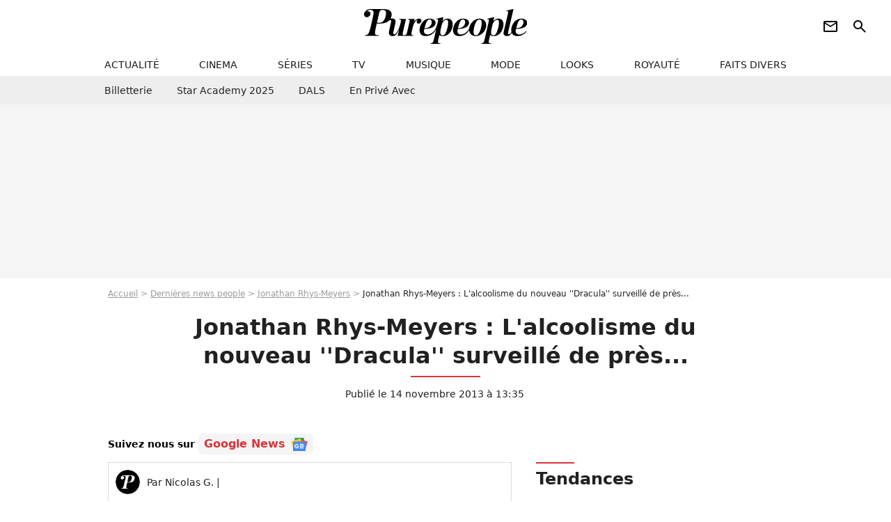

--- FILE ---
content_type: text/html; charset=UTF-8
request_url: https://www.purepeople.com/article/jonathan-rhys-meyers-l-alcoolisme-du-nouveau-dracula-surveille-de-pres_a131634/1
body_size: 15378
content:
<!DOCTYPE html>
<html>
    <head>
        <meta charset="UTF-8">
        <meta name="robots" content="index,follow,max-snippet:-1,max-image-preview:large,max-video-preview:6" />
                <meta name="viewport" content="width=device-width, initial-scale=1.0, maximum-scale=1.0, minimum-scale=1.0, user-scalable=no">
        <title>Jonathan Rhys-Meyers : L&#039;alcoolisme du nouveau &#039;&#039;Dracula&#039;&#039; surveillé de près... - Purepeople</title>

                <link rel="alternate" href="android-app://com.c4mprod.purepeople/purepeople/article/131634" />
    <link rel="alternate" href="ios-app://369343091/purepeople/article/131634" />

                                                                                                                                                                                                    
        
            <meta property="og:url" content="https://www.purepeople.com/article/jonathan-rhys-meyers-l-alcoolisme-du-nouveau-dracula-surveille-de-pres_a131634/1">
    
    
    
    
                    <meta property="article:published_time" content="2013-11-14T13:35:00+01:00">
    
                    <meta property="article:modified_time" content="2013-11-14T13:35:00+01:00">
    
            <meta property="article:section" content="People UK" />
    
                        <meta property="article:tag" content="Séries" />
                    <meta name="keywords" content="" />
        <meta name="Googlebot" content="noarchive" />
        <meta name="author" content="Purepeople" />
        <meta name="country" content="France" />
        <meta name="geo.country" content="FR" />
                <meta name="description" content="Découvrez tous les détails de l&#039;article Jonathan Rhys-Meyers : L&amp;#039;alcoolisme du nouveau &amp;#039;&amp;#039;Dracula&amp;#039;&amp;#039; surveillé de près...." />
                        <meta name="twitter:site" content="@purepeople" />
                    <meta property="og:type" content="article" />
        <meta name="twitter:card" content="summary_large_image" />
                <meta property="og:title" content="Jonathan Rhys-Meyers : L&#039;alcoolisme du nouveau &#039;&#039;Dracula&#039;&#039; surveillé de près..." />
        <meta name="twitter:title" content="Jonathan Rhys-Meyers : L&#039;alcoolisme du nouveau &#039;&#039;Dracula&#039;&#039; surveillé de près..." />
                        <meta property="og:description" content="Découvrez tous les détails de l&#039;article Jonathan Rhys-Meyers : L&amp;#039;alcoolisme du nouveau &amp;#039;&amp;#039;Dracula&amp;#039;&amp;#039; surveillé de près...." />
        <meta name="twitter:description" content="Découvrez tous les détails de l&#039;article Jonathan Rhys-Meyers : L&amp;#039;alcoolisme du nouveau &amp;#039;&amp;#039;Dracula&amp;#039;&amp;#039; surveillé de près...." />
                            <meta property="og:image" content="https://static1.purepeople.com/articles/4/13/16/34/@/1298686-exclusif-jonathan-rhys-meyers-1200x630-1.jpg" />
    <meta name="twitter:image" content="https://static1.purepeople.com/articles/4/13/16/34/@/1298686-exclusif-jonathan-rhys-meyers-1200x630-1.jpg" />
                                                
        <link rel="shortcut icon" type="image/x-icon" href="https://static1.purepeople.com/build/pp_fr/favicon.61e5803d.png">
        <link rel="icon" type="image/ico" href="https://static1.purepeople.com/build/pp_fr/favicon.61e5803d.png">

                        
                        <link rel="preload" href="https://static1.purepeople.com/build/pp_fr/logo_brand_main.dc58c8f3.svg" as="image" />
        

            <link rel="preload" href="https://static1.purepeople.com/articles/4/13/16/34/@/1298686-exclusif-jonathan-rhys-meyers-580x0-1.jpg" as="image" />
    
                    <link rel="preload" href="https://static1.purepeople.com/build/pp_fr/article-cfec0aa46a35ad5246fa.css" as="style" />
        <link rel="stylesheet" href="https://static1.purepeople.com/build/pp_fr/article-cfec0aa46a35ad5246fa.css">
    
                                            
<script type="text/javascript">
(function(global) {
    var fontCss           = localStorage.getItem('pp_font_code');
    var distantFontHash   = localStorage.getItem('pp_font_url');
    var currentFontHash   = "https\u003A\/\/static1.purepeople.com\/build\/pp_fr\/fonts_standalone\u002Dca9bca69d1975272b808.css";

    if (fontCss && distantFontHash && (distantFontHash === currentFontHash)) {
        var style           = document.createElement('style');
            style.type      = 'text/css';
            style.innerHTML = fontCss;

        document.head.appendChild(style);
    }
}(window));
</script>
        
            </head>

        
    <body class="article-universe articlepage-route ">

                <div class="sub-body">
            

<header id="header-main" class="header-main js-header-main">
    <div class="header-top">
        <div class="header-top-left">
            <i id="header-main-menu-icon" class="header-main-menu-icon ui-icons">menu</i>
            <i id="header-main-close-icon" class="header-main-close-icon ui-icons">close2</i>
        </div>

                                <span class="js-b16 1F header-main-logo" aria-label="Accueil">
                <img
                    class="header-logo"
                    src="https://static1.purepeople.com/build/pp_fr/logo_brand_main.dc58c8f3.svg"
                    alt="Purepeople"
                    width="270"
                    height="50"
                >
            </span>
                    
        <div class="header-top-right">
                        <div class="header-main-btn-holder">
                                                            <span class="js-b16 [base64] header-additional-icon-link" target="_blank" rel="nooponer">
                            <i title="Newsletter" class="ui-icons header-additional-icon">newsletter</i>
                        </span>
                    
                                                </div>
            
                                        <i id="header-main-search-icon" class="ui-icons header-main-search-icon">search</i>
                    </div>
    </div>

                        <nav id="header-nav-panel" class="header-bottom header-nav-unloaded"  data-subnav="/api/menu" >
            
                
    <div class="header-main-dropdown-container js-nav-item-holder">
        <div class="header-main-category">
                            <span class="js-b16 1F4943CCC21F2A header-main-nav-link ">actualité</span>
            
                            <i class="header-icon-more ui-icons">chevron_bot</i>
                <i class="header-icon-next ui-icons js-btn-expand-subnav">chevron_right</i>
                    </div>

                    <div class="header-main-subcategory js-subnav-item-holder" data-key="actualite"></div>
            </div>
            
                
    <div class="header-main-dropdown-container js-nav-item-holder">
        <div class="header-main-category">
                            <span class="js-b16 1FCB4A4C1F424649434E4A3FCB2620 header-main-nav-link ">cinema</span>
            
                            <i class="header-icon-more ui-icons">chevron_bot</i>
                <i class="header-icon-next ui-icons js-btn-expand-subnav">chevron_right</i>
                    </div>

                    <div class="header-main-subcategory js-subnav-item-holder" data-key="cinema"></div>
            </div>
            
                
    <div class="header-main-dropdown-container js-nav-item-holder">
        <div class="header-main-category">
                            <span class="js-b16 1FCB4A4C1FC243C14643C23FCB22242B header-main-nav-link ">séries</span>
            
                            <i class="header-icon-more ui-icons">chevron_bot</i>
                <i class="header-icon-next ui-icons js-btn-expand-subnav">chevron_right</i>
                    </div>

                    <div class="header-main-subcategory js-subnav-item-holder" data-key="serie"></div>
            </div>
            
                
    <div class="header-main-dropdown-container js-nav-item-holder">
        <div class="header-main-category">
                            <span class="js-b16 1FCB4A4C1FCB4348433FCB222525 header-main-nav-link ">tv</span>
            
                            <i class="header-icon-more ui-icons">chevron_bot</i>
                <i class="header-icon-next ui-icons js-btn-expand-subnav">chevron_right</i>
                    </div>

                    <div class="header-main-subcategory js-subnav-item-holder" data-key="tv"></div>
            </div>
            
                
    <div class="header-main-dropdown-container js-nav-item-holder">
        <div class="header-main-category">
                            <span class="js-b16 1FCB4A4C1F4EC3C246CAC3433FCB212520 header-main-nav-link ">musique</span>
            
                            <i class="header-icon-more ui-icons">chevron_bot</i>
                <i class="header-icon-next ui-icons js-btn-expand-subnav">chevron_right</i>
                    </div>

                    <div class="header-main-subcategory js-subnav-item-holder" data-key="musique"></div>
            </div>
            
                
    <div class="header-main-dropdown-container js-nav-item-holder">
        <div class="header-main-category">
                            <span class="js-b16 1FCB4A4C1F4E4F4B433FCB212C21 header-main-nav-link ">mode</span>
            
                            <i class="header-icon-more ui-icons">chevron_bot</i>
                <i class="header-icon-next ui-icons js-btn-expand-subnav">chevron_right</i>
                    </div>

                    <div class="header-main-subcategory js-subnav-item-holder" data-key="mode"></div>
            </div>
            
                
    <div class="header-main-dropdown-container js-nav-item-holder">
        <div class="header-main-category">
                            <span class="js-b16 1FCB4A4C1F484F4F473FCB21232B header-main-nav-link ">looks</span>
            
                            <i class="header-icon-more ui-icons">chevron_bot</i>
                <i class="header-icon-next ui-icons js-btn-expand-subnav">chevron_right</i>
                    </div>

                    <div class="header-main-subcategory js-subnav-item-holder" data-key="looks"></div>
            </div>
            
                
    <div class="header-main-dropdown-container js-nav-item-holder">
        <div class="header-main-category">
                            <span class="js-b16 1FCB4A4C1F444A4E464848431EC14FC64A48433FCB2A242B header-main-nav-link ">royauté</span>
            
                            <i class="header-icon-more ui-icons">chevron_bot</i>
                <i class="header-icon-next ui-icons js-btn-expand-subnav">chevron_right</i>
                    </div>

                    <div class="header-main-subcategory js-subnav-item-holder" data-key="royaute"></div>
            </div>
            
                
    <div class="header-main-dropdown-container js-nav-item-holder">
        <div class="header-main-category">
                            <span class="js-b16 1FCB4A4C1F444A46CBC21E4B46C443C1C23FCB232424 header-main-nav-link ">faits divers</span>
            
                            <i class="header-icon-more ui-icons">chevron_bot</i>
                <i class="header-icon-next ui-icons js-btn-expand-subnav">chevron_right</i>
                    </div>

                    <div class="header-main-subcategory js-subnav-item-holder" data-key="faits_divers"></div>
            </div>
</nav>
            
        <div id="header-main-search-container" class="header-main-search-container">
        <div id="header-main-search-canceled" class="header-main-search-canceled">Annuler</div>

        
<form method="post" action="/rechercher" class="search-form js-search">
    <label for="search_bar" class="search-form-label" aria-label="Rechercher sur Purepeople"><i class="search-form-picto ui-icons">search</i></label>
    <input
        id="search_bar"
        name="q"
        type="text"
        class="search-form-input js-input-txt"
        placeholder="Rechercher sur Purepeople"
    />
    <button type="submit" class="search-form-submit js-submit-form" disabled aria-label="label.header.search.submit">
        OK
    </button>
</form><div class="header-main-asset-container">
                <span>Ex:</span>

                                    <span class="js-b16 1FC0434FC048431F4E4AC1464F491E424FCB4648484AC14B3FC0212325 header-main-asset">Marion Cotillard</span>
                    ,                                    <span class="js-b16 1FC0434FC048431FC2454A4746C14A3FC0262125 header-main-asset">Shakira</span>
                    ,                                    <span class="js-b16 1FC0434FC048431F474ACB431E4E464B4B4843CB4F493FC024202C header-main-asset">Kate Middleton</span>
                    ,                                    <span class="js-b16 1FC0434FC048431FC2434843494A1E4C4F4E43CD3FC021222526 header-main-asset">Selena Gomez</span>
                                                </div></div>
    </header>
                
            
    
        
    <div id="link-bar-container" class="link-bar-container">
        
<div  class="roller-holder js-roller roller-no-nav" data-offset="15"     ><div class="roller-slider"><span class="js-b16 [base64] roller-item link-bar-item" target="_blank" role="menuitem"><span class="link-bar-item-title">Billetterie</span></span><span class="js-b16 1FCB4A4C1FC2CB4AC11E4A424A4B434EC63FCB22252A roller-item link-bar-item" role="menuitem"><span class="link-bar-item-title">Star Academy 2025</span></span><span class="js-b16 1FCB4A4C1F4B4A49C2431E4AC443421E4843C21EC2CB4AC1C23FCB242220 roller-item link-bar-item" role="menuitem"><span class="link-bar-item-title">DALS</span></span><span class="js-b16 1FCB4A4C1F43491EC0C146C4431E4AC443423FCB242320 roller-item link-bar-item" role="menuitem"><span class="link-bar-item-title">En privé avec</span></span></div><div class="roller-btn-holder"><button class="roller-btn btn-left disabled ui-icons" aria-label="Aller vers la gauche">chevron_left</button><button class="roller-btn btn-right ui-icons" aria-label="Aller vers la droite">chevron_right</button></div></div>    </div>

                            



    


<div class="ad-placement ad-placement-header ad-placeholder">
                    <div class="ad-logo"></div>
    
    <div class="ad-container">
        
                    <div class="ad-item "
                id="jad-header-01"
                data-position="header"
                data-device="all"
                data-keywords="%7B%22special-targeting%22%3A%22header%22%7D">
            </div>
            </div>
</div>

                                
            
            <main class="main-content" id="main-content"><div class="breadcrumb">
    <a class="item" href="/">Accueil</a><a class="item" href="/news/1">Dernières news people</a><a class="item" href="/people/jonathan-rhys-meyers_p455">Jonathan Rhys-Meyers</a><h1 class="item" role="heading" aria-level="1">Jonathan Rhys-Meyers : L'alcoolisme du nouveau ''Dracula'' surveillé de près...</h1></div>                    

<div class="article-title-container mg-container">
    
                                                        
    
    
    
    <div class="title-page-container"
            >
                <div class="title-page-text">
        Jonathan Rhys-Meyers : L&#039;alcoolisme du nouveau &#039;&#039;Dracula&#039;&#039; surveillé de près...</div></div>


    
    <div class="article-title-published-container">
        <span class="article-title-published">
                            Publié le  14 novembre 2013 à 13:35
                    </span>
                    



<div class="share-container js-share"
            data-title="Jonathan Rhys-Meyers : L&#039;alcoolisme du nouveau &#039;&#039;Dracula&#039;&#039; surveillé de près..."
    
    
    
                
                                            
                            
         data-jan="{&quot;eventAction&quot;:[&quot;click&quot;],&quot;eventName&quot;:&quot;social_share&quot;,&quot;position_name&quot;:&quot;social_share_button&quot;}"
    
>
    <div class="icon-container article-title-share ">
        <i class="ui-icons icon-share icon-share">share</i>
    </div>

            <span class="txt-container">Partager</span>
    </div>
            </div>
</div>

<div id="gg-news-anchor" class="article-google-news-anchor"></div>


                                <div class="gd-2-cols">
                                        <div class="left-col">
                            <section class="article-container">
                                        
            
        <div class="author-article-bio-container mg-content">
            <div class="author-article-bio-link-container">
                <img src="https://static1.purepeople.com/build/pp_fr/favicon.61e5803d.png"
                    class="author-article-picture"
                    width="35"
                    height="35"
                />

                <span class="author-article-bio-link-span">
                    Par

                    <span class="author-article-bio-name">
                                            Nicolas G.
                                        </span>

                    |

                    <span class="author-article-bio-status">
                                        </span>
                </span>
            </div>

            
                                                </div>
                        
        
        <div class="mg-container js-editorial-content" id="article-content">
                                
            
    <div data-src="https://printaudio.360.audion.fm/public/playerScripts/v1/collections/m5lyAJqWa89P/player.js" class="audion-reader mg-content" id="audion_player_placeholder"></div>
                
        
        
        
        
    <div class="main-media-container mg-content">
                    
            
            

        


        
<div class="player-container js-media-player player-main"  id="player-main">
                                                        
                    <div class="player-item"
        
                    data-playlist-id="x9qkpe"
        
                    data-media-id="0"
        
        
                    data-position="playertop"
        
                    data-smart-mute="1"
        
        data-player-id="x1j43y"
    >
        <div class="player-anchor" >
                            <img class="player-thumbnail" src="https://static1.purepeople.com/articles/4/13/16/34/@/1298686-exclusif-jonathan-rhys-meyers-580x326-1.jpg" width="580" height="326" >
                    </div>
    </div>
                        
                </div>

                                </div>



    
<div  class="roller-holder js-roller mg-content roller-holder-article" data-offset="15"     ><div class="roller-slider"><a class="horizontal-img-container roller-item roller-item-article" href="/media/exclusif-jonathan-rhys-meyers_m1298686"><figure class="thumbnail thumbnail-1-1 thumbnail-cover"
                    ><img class="horizontal-img-article thumb-img"
            src="https://static1.purepeople.com/articles/4/13/16/34/@/1298686-exclusif-jonathan-rhys-meyers-100x100-1.jpg"
            alt="Exclusif - Jonathan Rhys Meyers à Paris le 14 juin 2013"
            width="100"
            height="100"
            loading="lazy"
                
            role="presentation"
        /></figure></a><a class="horizontal-img-container roller-item roller-item-article" href="/media/jonathan-rhys-meyers-dans-dracula_m1298693"><figure class="thumbnail thumbnail-1-1 thumbnail-cover"
                    ><img class="horizontal-img-article thumb-img"
            src="https://static1.purepeople.com/articles/4/13/16/34/@/1298693-jonathan-rhys-meyers-dans-dracula-100x100-2.jpg"
            alt="Jonathan Rhys-Meyers dans &quot;Dracula&quot; (2013) sur NBC"
            width="100"
            height="100"
            loading="lazy"
                
            role="presentation"
        /></figure></a><a class="horizontal-img-container roller-item roller-item-article" href="/media/exclusif-jonathan-rhys-meyers_m1298687"><figure class="thumbnail thumbnail-1-1 thumbnail-cover"
                    ><img class="horizontal-img-article thumb-img"
            src="https://static1.purepeople.com/articles/4/13/16/34/@/1298687-exclusif-jonathan-rhys-meyers-100x100-2.jpg"
            alt="Exclusif - Le comédien Jonathan Rhys Meyers à Paris le 14 juin 2013"
            width="100"
            height="100"
            loading="lazy"
                
            role="presentation"
        /></figure></a><a class="horizontal-img-container roller-item roller-item-article" href="/media/jonathan-rhys-meyers-dans-dracula_m1298695"><figure class="thumbnail thumbnail-1-1 thumbnail-cover"
                    ><img class="horizontal-img-article thumb-img"
            src="https://static1.purepeople.com/articles/4/13/16/34/@/1298695-jonathan-rhys-meyers-dans-dracula-100x100-1.jpg"
            alt="Le comédien Jonathan Rhys-Meyers dans &quot;Dracula&quot; (2013) sur NBC"
            width="100"
            height="100"
            loading="lazy"
                
            role="presentation"
        /></figure></a><a class="horizontal-img-container roller-item roller-item-article" href="/media/jonathan-rhys-meyers-premiere-du-film_m1298688"><figure class="thumbnail thumbnail-1-1 thumbnail-cover"
                    ><img class="horizontal-img-article thumb-img"
            src="https://static1.purepeople.com/articles/4/13/16/34/@/1298688-jonathan-rhys-meyers-premiere-du-film-100x100-2.jpg"
            alt="Jonathan Rhys-Meyers à Fredikstad le 23 août 2013."
            width="100"
            height="100"
            loading="lazy"
                
            role="presentation"
        /></figure></a><a class="horizontal-img-container roller-item roller-item-article" href="/media/jonathan-rhys-meyers-dans-dracula_m1298694"><figure class="thumbnail thumbnail-1-1 thumbnail-cover"
                    ><img class="horizontal-img-article thumb-img"
            src="https://static1.purepeople.com/articles/4/13/16/34/@/1298694-jonathan-rhys-meyers-dans-dracula-100x100-2.jpg"
            alt="L&#039;acteur Jonathan Rhys-Meyers dans &quot;Dracula&quot; (2013) sur NBC"
            width="100"
            height="100"
            loading="lazy"
                
            role="presentation"
        /></figure></a><span class="js-b16 1F4E434B464A1F4D4F494ACB454A491EC145C6C21E4E43C643C1C21EC0C1434E4643C1431E4BC31E4446484E3F4E2A212625242523 horizontal-img-container roller-item roller-item-article"><figure class="thumbnail thumbnail-1-1 thumbnail-cover"
                    ><img class="horizontal-img-article thumb-img"
            src="https://static1.purepeople.com/articles/4/13/16/34/@/1298685-jonathan-rhys-meyers-premiere-du-film-100x100-2.jpg"
            alt="Jonathan Rhys-Meyers à Fredikstad le 23 août 2013."
            width="100"
            height="100"
            loading="lazy"
                
            role="presentation"
        /></figure></span></div><div class="roller-btn-holder"><button class="roller-btn btn-left disabled ui-icons" aria-label="Aller vers la gauche">chevron_left</button><button class="roller-btn btn-right ui-icons" aria-label="Aller vers la droite">chevron_right</button></div></div>





            
                            

    

    
    

<div class="ad-placement ad-placement-atf mg-content ad-only-mobile ad-placeholder ad-entitled">
                    <div class="ad-logo"></div>
    
    <div class="ad-container">
                                <div class="ad-title">La suite après la publicité</div>
        
                    <div class="ad-item "
                id="jad-atf_mobile-01"
                data-position="rectangle_atf"
                data-device="mobile"
                data-keywords="%5B%5D">
            </div>
            </div>
</div>

                                            
                                            
                        
        
                        <div class="block-text">
            <p>Connu pour <a href="/article/jonathan-rhys-meyers-ou-les-ravages-de-l-alcool-une-video-edifiante_a84409/1">sa dépendance à l'alcool</a> et <a href="/article/jonathan-rhys-meyers-encore-en-cure-de-desintoxication-sa-derniere-chance_a81108/1">habitué des <em>rehab</em></a> <em></em> depuis plusieurs années, <a href="/people/jonathan-rhys-meyers_p455">Jonathan Rhys-Meyers</a> fait peur à ses employeurs. À tel point que NBC, qui lui a confié le premier rôle de sa nouvelle série événement <em><a href="/article/jonathan-rhys-meyers-un-nouveau-dracula_a104405/1">Dracula</a></em>, a pris quelques précautions... Pour s'assurer que le comédien irlandais terminerait bien le tournage, la chaîne américaine ne lui aurait ainsi versé la totalité de son salaire qu'une fois les 10 épisodes mis en boîte. Une étonnante pratique que vient de révéler le <em>Hollywood Reporter</em>.</p><p>C'est un pacte étonnant qu'ont passé Jonathan Rhys-Meyers et NBC. Pour que le comédien réputé ingérable termine bien le tournage de <em>Dracula</em>, la chaîne américaine lui a versé chaque jour une toute petite partie de son salaire - estimée à 100 000 dollars par épisode. Si cette somme, toutefois inconnue, lui permettait de vivre correctement à Budapest où se déroulait le tournage cet été, ce n'est qu'à la fin des 10 épisodes qu'il a pu toucher l'intégralité de son salaire.</p><p>Une stratégie qui s'est avérée payante puisque aucun problème n'a été signalé sur le tournage de <em>Dracula</em>. Mais ce n'est pas la seule puisque Jonathan Rhys-Meyers était aussi accompagné d'une sorte de chaperon, évidemment sobre, pour s'assurer que le comédien irlandais vu dans <em></em><a href="/article/natalia-vodianova-une-belle-du-seigneur-chic-et-amoureuse-avec-son-homme_a122896/1"><em>Belle du Seigneur</em></a> ne soit pas tenté de replonger dans ses démons, selon des sources citées par <em>Hollywood Reporter</em>.</p><p>Il faut dire qu'à sa tête, NBC a un homme qui connaît très bien les problèmes de Jonathan Rhys-Meyers : Bob Greenblatt, ancien de Showtime, chaîne sur laquelle était diffusée la série historique <em>Les Tudors</em> pendant laquelle le comédien avait connu de nombreux problèmes avec l'alcool et la police. En 2009, celui qui incarnait le roi Henry VIII avait notamment agressé un barman à l'aéroport Roissy-Charles de Gaulle à Paris et été <a href="/article/jonathan-rhys-meyers-condamne-en-france_a91181/1">condamné à un mois de prison avec sursis</a> et à 1000 euros d'amende. Ce n'est d'ailleurs pas la première fois que NBC utilise ce stratagème puisqu'elle avait fait de même avec <a href="/people/alec-baldwin_p1170">Alec Baldwin</a>, lorsque ce dernier avait sous-entendu vouloir quitter la série <em>30 Rock</em> dont il est l'une des stars.</p><p>Dès la fin du tournage, Jonathan Rhys-Meyers serait toutefois retourné en cure de désintoxication. Et ce ne sont pas les chiffres d'audience de <em>Dracula</em> qui vont aider le comédien de 36 ans à s'en sortir... Déjà sévèrement critiquée dans la presse, la série de NBC ne cesse de voir son audience chuter, malgré un démarrage encourageant avec un pilote ayant réuni 5,3 millions d'Américains.</p>
        </div>
        
                    
        </div>
    </section>

        
        
                        <section class="mg-container js-embed" data-type="outbrain">
                            <!-- OUTBRAIN -->
<div class="OUTBRAIN"
     data-src="https://www.purepeople.com/article/jonathan-rhys-meyers-l-alcoolisme-du-nouveau-dracula-surveille-de-pres_a131634/1"
     data-widget-id="AR_20"
     data-ob-template="purepeople"
></div>
<!-- OUTBRAIN -->

                    </section>
    


        


            <section class="mg-container">
                            
                
                    
    
    
    
    <div class="title-section-container"
            >
                <div class="title-section-text">
        À propos de</div></div>



            <div class="gd gd-gap-15 mg-content">
                



    

<div class="people-mentioned-container">
    




    
<div class="person-card-main">
    <div class="person-card-info-container person-card-bg-img">
                            
        
        
                
                
    
    
    
    
        
                
        <figure class="thumbnail thumbnail-cover"
                    >
                                    
                
            
                            
        <img class="people-mentioned-img thumb-img"
            src="https://static1.purepeople.com/people/5/45/5/@/126209-jonathan-rhys-meyers-100x100-1.jpg"
            alt="Jonathan Rhys-Meyers"
            width="100"
            height="100"
            loading="lazy"
                        
                        
                            
         fetchpriority="high"
    
            role="presentation"
        />

            
        
        
                </figure>

        
        
        <div class="person-card-person-info">
                                                <span class="js-b16 1FC0434FC048431F4D4F494ACB454A491EC145C6C21E4E43C643C1C23FC02B2323 person-card-info-name person-card-name-link">
                        Jonathan Rhys-Meyers
                    </span>
                            
                    </div>
    </div>

                    
                
            
                            
        <img class="person-card-img-blur"
            src="https://static1.purepeople.com/people/5/45/5/@/126209-jonathan-rhys-meyers-200x200-1.jpg"
            alt=""
            width=""
            height=""
            loading="lazy"
                
            role="presentation"
        />

            
            </div>


                                                                                    <div class="people-mentioned-card ">
            
                        <span class="js-b16 1F4AC1CB464248431F4D4F494ACB454A491EC145C6C21E4E43C643C1C21E4A4E4FC3C143C3C51E4A1EC4434946C2431E481E4A48424F4F481E43CB1E4843C21E434949C346C21E4B43C1C14643C1431E48C3463F4A2B232220262A1F2A people-mentioned-card-link">
                <span class="people-mentioned-card-title">
                    Jonathan Rhys-Meyers amoureux à Venise, l&#039;alcool et les ennuis derrière lui
                </span>
            </span>

                            <div class="people-mentioned-card-date">
                    9 septembre 2021 à 13:56
                </div>
                    </div>
                                                                                    <div class="people-mentioned-card people-mentioned-card-bordered">
            
                        <span class="js-b16 1F4AC1CB464248431F4D4F494ACB454A491EC145C6C21E4E43C643C1C21E4AC1C143CB431E46C4C1431E4AC31EC44F484A49CB1E481E4A42CB43C3C11E4A1EC143C0484F494C433F4A2B2A2A242B2A1F2A people-mentioned-card-link">
                <span class="people-mentioned-card-title">
                    Jonathan Rhys-Meyers : Arrêté ivre au volant, l&#039;acteur a replongé
                </span>
            </span>

                            <div class="people-mentioned-card-date">
                    10 novembre 2020 à 15:33
                </div>
                    </div>
                                                                                    <div class="people-mentioned-card people-mentioned-card-bordered">
            
                        <span class="js-b16 1F4AC1CB464248431F4D4F494ACB454A491EC145C6C21E4E43C643C1C21EC04AC04A1E43CB1E4E4AC1461E424F4E4148431EC243C21E4B434E4F49C21E43494446491E4B43C1C14643C1431E48C3463F4A222021222C231F2A people-mentioned-card-link">
                <span class="people-mentioned-card-title">
                    Jonathan Rhys Meyers, papa et mari comblé : ses démons enfin derrière lui ?
                </span>
            </span>

                            <div class="people-mentioned-card-date">
                    31 août 2018 à 11:42
                </div>
                    </div>
                                                                                    <div class="people-mentioned-card people-mentioned-card-bordered">
            
                        <span class="js-b16 1F4AC1CB464248431F4D4F494ACB454A491EC145C6C21E4E43C643C1C21E46C4C1431E4AC1C143CB431EC04AC11E484A1EC04F484642431E4AC0C143C21EC349431E4B46C2C0C3CB431E4AC443421EC24A1E44434E4E433F4A2126232A26241F2A people-mentioned-card-link">
                <span class="people-mentioned-card-title">
                    Jonathan Rhys-Meyers ivre : Arrêté par la police après une dispute avec sa femme
                </span>
            </span>

                            <div class="people-mentioned-card-date">
                    10 juillet 2018 à 23:39
                </div>
                    </div>
    
                
    
        
        
        
                            
        
                            
        
        
    
        <a
    class="btn btn-type-tertiary btn-md"
            href="/people/jonathan-rhys-meyers_p455/articles/1"
            
        >
                            <span>Tous les articles</span>
            </a>

    </div>

            </div>
        </section>
    
            <section class="mg-container" >
                            
                
                    
    
    
    
    <div class="title-section-container"
            >
                <div class="title-section-text">
        Mots clés</div></div>



            
                                        <a class="tag-card" href="/tag/people-uk_t314">
            People UK
        </a>
                                            <span class="js-b16 1FCB4A4C1FC0454FCB4F3FCB222A2C tag-card">
            Photo
        </span>
                                            <span class="js-b16 1FCB4A4C1F4AC14C4349CB3FCB2222 tag-card">
            Argent
        </span>
                                            <a class="tag-card" href="/tag/series_t364">
            Séries
        </a>
                                            <a class="tag-card" href="/tag/tele_t388">
            Télé
        </a>
                                            <span class="js-b16 1FCB4A4C1F4A48424F4F483FCB2121 tag-card">
            Alcool
        </span>
                                            <span class="js-b16 1FCB4A4C1FCB4FC01E4943CCC23FCB222626 tag-card">
            Top news
        </span>
            </section>
    
            <span id="gg-news-link" class="article-google-news">Suivez nous sur <span class="js-b16 [base64] article-google-news-link" rel="noopener, nofollow" target="_blank">Google News <img class="article-google-news-logo" src="/build/common/gg_news.010384be.svg" width="24" height="19" loading="lazy" /></span></span>
                    </div>
                    
                                        <div class="right-col">
                                                                                     
    <section class="rc-section mg-container">
                            
                
                    
    
    
    
    <div class="title-section-container"
            >
                <div class="title-section-text">
        Tendances</div></div>


    
    <div class="rc-content ">
                                                    <a class="tag-card" href="/people/laeticia-hallyday_p283">
                    Laeticia Hallyday
                </a>
                                            <a class="tag-card" href="/people/renaud-capucon_p2281">
                    Renaud Capuçon
                </a>
                                            <a class="tag-card" href="/people/rolland-courbis_p2104122">
                    Rolland Courbis
                </a>
                                            <a class="tag-card" href="/people/jean-pierre-foucault_p88">
                    Jean-Pierre Foucault
                </a>
                                            <a class="tag-card" href="/people/etienne-daho_p1018">
                    Etienne Daho
                </a>
                                            <a class="tag-card" href="/people/rene-angelil_p2766">
                    René Angélil
                </a>
                                            <a class="tag-card" href="/people/camille-santoro_p2104105">
                    Camille Santoro
                </a>
                                            <a class="tag-card" href="/people/gaspard-ulliel_p1317">
                    Gaspard Ulliel
                </a>
                        </div>

                                                    
    
        
        
        
                            
        
                            
        
        
    
        <span class="js-b16 1FC0434FC04843 btn btn-type-tertiary btn-md">
                            <span>Voir tous les people</span>
            </span>

                    </section>



    
    

    
<div class="ad-placement ad-placement-atf mg-container ad-only-desk ad-placeholder ad-sticky">
                    <div class="ad-logo"></div>
    
    <div class="ad-container">
        
                    <div class="ad-item "
                id="jad-atf_desktop-01"
                data-position="rectangle_atf"
                data-device="desktop"
                data-keywords="%5B%5D">
            </div>
            </div>
</div>

     
    
    
    <section class="rc-section mg-container">
                            
                
                    
    
    
    
    <div class="title-section-container"
            >
                <div class="title-section-text">
        Sur le même thème</div></div>


    
    <div class="rc-content gd gd-gap-15 gd-s-1">
                                    

        












                



    


    


                        








<article class="news-card news-card-1 news-card-row"     >
    <!-- news card picture -->
                        
            
                    
        
                    
                
                
    
    
    
    
        
                
        <figure class="thumbnail news-card-picture thumbnail-1-1 thumbnail-cover"
                    >
                                    
                            
            
                            
        <img class="thumb-img-100 thumb-img"
            src="https://static1.purepeople.com/uploads/47/bf/1b/a3/52f3c32f0f4a90bb-105x105-1.jpeg"
            alt="Près de 500 kilomètres les séparent ! Jean-Louis (L&#039;amour est dans le pré) et Sophie sont-ils toujours en couple malgré la distance ? (SPOILER)"
            width="105"
            height="105"
            loading="lazy"
                
            role="presentation"
        />

            
        
        
                </figure>

        
            
    <div class="news-card-info">
                                                
                                                
                                                    <div
                    class="news-card-title"
                                    >

                                            <a href="/article/pres-de-500-kilometres-les-separent-jean-louis-lamour-est-dans-le-pre-et-sophie-sont-ils-toujours-en-couple-malgre-la-distance-spoiler_a544734/1" class="news-card-link"      role="link" aria-label="Près de 500 kilomètres les séparent ! Jean-Louis (L&#039;amour est dans le pré) et Sophie sont-ils toujours en couple malgré la distance ? (SPOILER)">Près de 500 kilomètres les séparent ! Jean-Louis (L&#039;amour est dans le pré) et Sophie sont-ils toujours en couple malgré la distance ? (SPOILER)</a>
                    
                </div>
                            
                                                
                                                        <div class="news-card-date">19 novembre 2025</div>
                                        </div>
</article>

                            

        












                



    


    


                        








<article class="news-card news-card-1 news-card-row"     >
    <!-- news card picture -->
                        
            
                    
        
                    
                
                
    
    
    
    
        
                
        <figure class="thumbnail news-card-picture thumbnail-1-1 thumbnail-cover"
                    >
                                    
                            
            
                            
        <img class="thumb-img-100 thumb-img"
            src="https://static1.purepeople.com/uploads/e3/7f/20/ed/be9d7cf3d3099dc5-105x105-2.jpeg"
            alt="L&#039;amour est dans le pré : A peine remis ensemble, Jean-Louis et Isabelle se séparent à nouveau pendant le bilan et face à Karine Le Marchand (SPOILER)"
            width="105"
            height="105"
            loading="lazy"
                
            role="presentation"
        />

            
        
        
                </figure>

        
            
    <div class="news-card-info">
                                                
                                                
                                                    <div
                    class="news-card-title"
                                    >

                                            <a href="/article/lamour-est-dans-le-pre-a-peine-remis-ensemble-jean-louis-et-isabelle-se-separent-a-nouveau-pendant-le-bilan-et-face-a-karine-le-marchand-spoiler_a544942/1" class="news-card-link"      role="link" aria-label="L&#039;amour est dans le pré : A peine remis ensemble, Jean-Louis et Isabelle se séparent à nouveau pendant le bilan et face à Karine Le Marchand (SPOILER)">L&#039;amour est dans le pré : A peine remis ensemble, Jean-Louis et Isabelle se séparent à nouveau pendant le bilan et face à Karine Le Marchand (SPOILER)</a>
                    
                </div>
                            
                                                
                                                        <div class="news-card-date">25 novembre 2025</div>
                                        </div>
</article>

                            

        












                



    


    


                        








<article class="news-card news-card-1 news-card-row"     >
    <!-- news card picture -->
                        
            
                    
        
                    
                
                
    
    
    
    
        
                
        <figure class="thumbnail news-card-picture thumbnail-1-1 thumbnail-cover"
                    >
                                    
                            
            
                            
        <img class="thumb-img-100 thumb-img"
            src="https://static1.purepeople.com/uploads/37/bc/d1/bd/34b4124b46cc9e87-105x105-2.jpg"
            alt="Peu de temps après l&#039;annonce de la fin de son histoire avec Jérôme, Géraldine (L’amour est dans le pré) présente son nouveau compagnon"
            width="105"
            height="105"
            loading="lazy"
                
            role="presentation"
        />

            
        
        
                </figure>

        
            
    <div class="news-card-info">
                                                
                                                
                                                    <div
                    class="news-card-title"
                                    >

                                            <a href="/article/peu-de-temps-apres-lannonce-de-la-fin-de-son-histoire-avec-jerome-geraldine-lamour-est-dans-le-pre-presente-son-nouveau-compagnon_a546114/1" class="news-card-link"      role="link" aria-label="Peu de temps après l&#039;annonce de la fin de son histoire avec Jérôme, Géraldine (L’amour est dans le pré) présente son nouveau compagnon">Peu de temps après l&#039;annonce de la fin de son histoire avec Jérôme, Géraldine (L’amour est dans le pré) présente son nouveau compagnon</a>
                    
                </div>
                            
                                                
                                                        <div class="news-card-date">5 janvier 2026</div>
                                        </div>
</article>

                            

        












                



    


    


                        








<article class="news-card news-card-1 news-card-row"     >
    <!-- news card picture -->
                        
            
                    
        
                    
                
                
    
    
    
    
        
                
        <figure class="thumbnail news-card-picture thumbnail-1-1 thumbnail-cover"
                    >
                                    
                            
            
                            
        <img class="thumb-img-100 thumb-img"
            src="https://static1.purepeople.com/uploads/c2/3e/47/31/ee0a77306f1629d9-105x105-1.jpg"
            alt="Après 12 ans de succès, ce Top Chef quitte Paris et rend son tablier ! Nouveau départ à près de 500km"
            width="105"
            height="105"
            loading="lazy"
                
            role="presentation"
        />

            
        
        
                </figure>

        
            
    <div class="news-card-info">
                                                
                                                
                                                    <div
                    class="news-card-title"
                                    >

                                            <a href="/article/apres-12-ans-de-succes-ce-top-chef-quitte-paris-et-rend-son-tablier-nouveau-depart-a-pres-de-500km_a546128/1" class="news-card-link"      role="link" aria-label="Après 12 ans de succès, ce Top Chef quitte Paris et rend son tablier ! Nouveau départ à près de 500km">Après 12 ans de succès, ce Top Chef quitte Paris et rend son tablier ! Nouveau départ à près de 500km</a>
                    
                </div>
                            
                                                
                                                        <div class="news-card-date">5 janvier 2026</div>
                                        </div>
</article>

                            

        












                



    


    


                        








<article class="news-card news-card-1 news-card-row"     >
    <!-- news card picture -->
                        
            
                    
        
                    
                
                
    
    
    
    
        
                
        <figure class="thumbnail news-card-picture thumbnail-1-1 thumbnail-cover"
                    >
                                    
                            
            
                            
        <img class="thumb-img-100 thumb-img"
            src="https://static1.purepeople.com/uploads/16/26/81/4c/f2543047cff484e8-105x105-2.png"
            alt="Jonathan Anguelov, nouveau juré de Qui veut être mon associé ? : L&#039;entrepreneur est fiancé à Sixtine, une belle blonde issue d&#039;une famille très connue"
            width="105"
            height="105"
            loading="lazy"
                
            role="presentation"
        />

            
        
        
                </figure>

        
            
    <div class="news-card-info">
                                                
                                                
                                                    <div
                    class="news-card-title"
                                    >

                                            <span class="js-b16 [base64] news-card-link" role="link" aria-label="Jonathan Anguelov, nouveau jur&eacute; de Qui veut &ecirc;tre mon associ&eacute; ? : L&#039;entrepreneur est fianc&eacute; &agrave; Sixtine, une belle blonde issue d&#039;une famille tr&egrave;s connue">Jonathan Anguelov, nouveau juré de Qui veut être mon associé ? : L&#039;entrepreneur est fiancé à Sixtine, une belle blonde issue d&#039;une famille très connue</span>
                    
                </div>
                            
                                                
                                                        <div class="news-card-date">8 janvier 2026</div>
                                        </div>
</article>

                            

        












                



    


    


                        








<article class="news-card news-card-1 news-card-row"     >
    <!-- news card picture -->
                        
            
                    
        
                    
                
                
    
    
    
    
        
                
        <figure class="thumbnail news-card-picture thumbnail-1-1 thumbnail-cover"
                    >
                                    
                            
            
                            
        <img class="thumb-img-100 thumb-img"
            src="https://static1.purepeople.com/uploads/44/e9/34/d1/8c167d2758fc9c50-105x105-3.jpg"
            alt="Yann (L’amour est dans le pré) dévoile son nouveau projet 15 mois après sa séparation avec Christophe"
            width="105"
            height="105"
            loading="lazy"
                
            role="presentation"
        />

            
        
        
                </figure>

        
            
    <div class="news-card-info">
                                                
                                                
                                                    <div
                    class="news-card-title"
                                    >

                                            <span class="js-b16 [base64] news-card-link" role="link" aria-label="Yann (L&rsquo;amour est dans le pr&eacute;) d&eacute;voile son nouveau projet 15 mois apr&egrave;s sa s&eacute;paration avec Christophe">Yann (L’amour est dans le pré) dévoile son nouveau projet 15 mois après sa séparation avec Christophe</span>
                    
                </div>
                            
                                                
                                                        <div class="news-card-date">24 août 2025</div>
                                        </div>
</article>

                        </div>

                        </section>
     
    
    
    <section class="rc-section mg-container">
                            
                
                    
    
    
    
    <div class="title-section-container"
            >
                <div class="title-section-text">
        Les articles similaires</div></div>


    
    <div class="rc-content gd gd-gap-15 gd-s-1">
                                    

        












                



    


    


                        








<article class="news-card news-card-1 news-card-row"     >
    <!-- news card picture -->
                        
            
                    
        
                    
                
                
    
    
    
    
        
                
        <figure class="thumbnail news-card-picture thumbnail-1-1 thumbnail-cover"
                    >
                                    
                            
            
                            
        <img class="thumb-img-100 thumb-img"
            src="https://static1.purepeople.com/uploads/19/83/d0/ba/fd6ea91f1122e4e0-105x105-1.jpg"
            alt="Nouvelle cérémonie de mariage pour Sonia Rolland ! L&#039;identité de son mari enfin connue, un acteur avec qui elle a tourné plusieurs fois"
            width="105"
            height="105"
            loading="lazy"
                
            role="presentation"
        />

            
        
        
                </figure>

        
            
    <div class="news-card-info">
                                                
                                                
                                                    <div
                    class="news-card-title"
                                    >

                                            <a href="/article/nouvelle-ceremonie-de-mariage-pour-sonia-rolland-lidentite-de-son-mari-enfin-connue-un-acteur-avec-qui-elle-a-tourne-plusieurs-fois_a543129/1" class="news-card-link"      role="link" aria-label="Nouvelle cérémonie de mariage pour Sonia Rolland ! L&#039;identité de son mari enfin connue, un acteur avec qui elle a tourné plusieurs fois">Nouvelle cérémonie de mariage pour Sonia Rolland ! L&#039;identité de son mari enfin connue, un acteur avec qui elle a tourné plusieurs fois</a>
                    
                </div>
                            
                                                
                                                        <div class="news-card-date">1 octobre 2025</div>
                                        </div>
</article>

                            

        












                



    


    


                        








<article class="news-card news-card-1 news-card-row"     >
    <!-- news card picture -->
                        
            
                    
        
                    
                
                
    
    
    
    
        
                
        <figure class="thumbnail news-card-picture thumbnail-1-1 thumbnail-cover"
                    >
                                    
                            
            
                            
        <img class="thumb-img-100 thumb-img"
            src="https://static1.purepeople.com/uploads/4c/37/00/81/2edcd0f5c6bd942b-105x105-1.jpg"
            alt="Vraiment une bonne nouvelle pour Meghan et le prince Harry ? Un nouveau projet avec Netflix annoncé pour les Sussex"
            width="105"
            height="105"
            loading="lazy"
                
            role="presentation"
        />

            
        
        
                </figure>

        
            
    <div class="news-card-info">
                                                
                                                
                                                    <div
                    class="news-card-title"
                                    >

                                            <a href="/article/vraiment-une-bonne-nouvelle-pour-meghan-et-le-prince-harry-un-nouveau-projet-avec-netflix-annonce-pour-les-sussex_a541360/1" class="news-card-link"      role="link" aria-label="Vraiment une bonne nouvelle pour Meghan et le prince Harry ? Un nouveau projet avec Netflix annoncé pour les Sussex">Vraiment une bonne nouvelle pour Meghan et le prince Harry ? Un nouveau projet avec Netflix annoncé pour les Sussex</a>
                    
                </div>
                            
                                                
                                                        <div class="news-card-date">12 août 2025</div>
                                        </div>
</article>

                            

        












                



    


    


                        








<article class="news-card news-card-1 news-card-row"     >
    <!-- news card picture -->
                        
            
                    
        
                    
                
                
    
    
    
    
        
                
        <figure class="thumbnail news-card-picture thumbnail-1-1 thumbnail-cover"
                    >
                                    
                            
            
                            
        <img class="thumb-img-100 thumb-img"
            src="https://static1.purepeople.com/uploads/0f/cf/11/c0/9e2cd3dee7b19679-105x105-3.jpg"
            alt="&quot;Je ne peux plus courir&quot; : A 59 ans, Samuel Le Bihan est touché par un trouble qui concerne majoritairement les plus de 65 ans"
            width="105"
            height="105"
            loading="lazy"
                
            role="presentation"
        />

            
        
        
                </figure>

        
            
    <div class="news-card-info">
                                                
                                                
                                                    <div
                    class="news-card-title"
                                    >

                                            <a href="/article/je-ne-peux-plus-courir-a-59-ans-samuel-le-bihan-est-touche-par-un-trouble-qui-concerne-majoritairement-les-plus-de-65-ans_a541228/1" class="news-card-link"      role="link" aria-label="&quot;Je ne peux plus courir&quot; : A 59 ans, Samuel Le Bihan est touché par un trouble qui concerne majoritairement les plus de 65 ans">&quot;Je ne peux plus courir&quot; : A 59 ans, Samuel Le Bihan est touché par un trouble qui concerne majoritairement les plus de 65 ans</a>
                    
                </div>
                            
                                                
                                                        <div class="news-card-date">7 août 2025</div>
                                        </div>
</article>

                            

        












                



    


    


                        








<article class="news-card news-card-1 news-card-row"     >
    <!-- news card picture -->
                        
            
                    
        
                    
                
                
    
    
    
    
        
                
        <figure class="thumbnail news-card-picture thumbnail-1-1 thumbnail-cover"
                    >
                                    
                            
            
                            
        <img class="thumb-img-100 thumb-img"
            src="https://static1.purepeople.com/uploads/f2/63/9a/43/6629ce9b7f9aaaa9-105x105-1.jpg"
            alt="&quot;Longue et prestigieuse carrière&quot; : Cet acteur d&#039;une série culte de TF1 nous a quittés à 69 ans, après quatre mois dans un établissement de santé"
            width="105"
            height="105"
            loading="lazy"
                
            role="presentation"
        />

            
        
        
                </figure>

        
            
    <div class="news-card-info">
                                                
                                                
                                                    <div
                    class="news-card-title"
                                    >

                                            <a href="/article/longue-et-prestigieuse-carriere-cet-acteur-dune-serie-culte-de-tf1-nous-a-quittes-a-69-ans-apres-quatre-mois-dans-un-etablissement-de-sante_a541406/1" class="news-card-link"      role="link" aria-label="&quot;Longue et prestigieuse carrière&quot; : Cet acteur d&#039;une série culte de TF1 nous a quittés à 69 ans, après quatre mois dans un établissement de santé">&quot;Longue et prestigieuse carrière&quot; : Cet acteur d&#039;une série culte de TF1 nous a quittés à 69 ans, après quatre mois dans un établissement de santé</a>
                    
                </div>
                            
                                                
                                                        <div class="news-card-date">13 août 2025</div>
                                        </div>
</article>

                            

        












                



    


    


                        








<article class="news-card news-card-1 news-card-row"     >
    <!-- news card picture -->
                        
            
                    
        
                    
                
                
    
    
    
    
        
                
        <figure class="thumbnail news-card-picture thumbnail-1-1 thumbnail-cover"
                    >
                                    
                            
            
                            
        <img class="thumb-img-100 thumb-img"
            src="https://static1.purepeople.com/uploads/95/a6/6c/59/5e3b3ed40cc22b8a-105x105-2.jpg"
            alt="&quot;Il me couve beaucoup&quot; : Faustine Bollaert évoque l&#039;homme de sa vie, un soutien précieux après l&#039;annonce de la fin de son mariage avec Maxime Chattam"
            width="105"
            height="105"
            loading="lazy"
                
            role="presentation"
        />

            
        
        
                </figure>

        
            
    <div class="news-card-info">
                                                
                                                
                                                    <div
                    class="news-card-title"
                                    >

                                            <span class="js-b16 [base64] news-card-link" role="link" aria-label="&quot;Il me couve beaucoup&quot; : Faustine Bollaert &eacute;voque l&#039;homme de sa vie, un soutien pr&eacute;cieux apr&egrave;s l&#039;annonce de la fin de son mariage avec Maxime Chattam">&quot;Il me couve beaucoup&quot; : Faustine Bollaert évoque l&#039;homme de sa vie, un soutien précieux après l&#039;annonce de la fin de son mariage avec Maxime Chattam</span>
                    
                </div>
                            
                                                
                                                        <div class="news-card-date">11 octobre 2025</div>
                                        </div>
</article>

                            

        












                



    


    


                        








<article class="news-card news-card-1 news-card-row"     >
    <!-- news card picture -->
                        
            
                    
        
                    
                
                
    
    
    
    
        
                
        <figure class="thumbnail news-card-picture thumbnail-1-1 thumbnail-cover"
                    >
                                    
                            
            
                            
        <img class="thumb-img-100 thumb-img"
            src="https://static1.purepeople.com/uploads/20/9c/b6/d6/a497f7d65d6ac521-105x105-3.jpg"
            alt="A 85 ans, les caisses de Massimo Gargia sont presque vides : &quot;J’ai eu jusqu’à sept appartements, je n’en ai plus que deux&quot;"
            width="105"
            height="105"
            loading="lazy"
                
            role="presentation"
        />

            
        
        
                </figure>

        
            
    <div class="news-card-info">
                                                
                                                
                                                    <div
                    class="news-card-title"
                                    >

                                            <span class="js-b16 [base64] news-card-link" role="link" aria-label="A 85 ans, les caisses de Massimo Gargia sont presque vides : &quot;J&rsquo;ai eu jusqu&rsquo;&agrave; sept appartements, je n&rsquo;en ai plus que deux&quot;">A 85 ans, les caisses de Massimo Gargia sont presque vides : &quot;J’ai eu jusqu’à sept appartements, je n’en ai plus que deux&quot;</span>
                    
                </div>
                            
                                                
                                                        <div class="news-card-date">20 août 2025</div>
                                        </div>
</article>

                        </div>

                        </section>




    

    
<div class="ad-placement ad-placement-mtf mg-container ad-placeholder ad-sticky">
                    <div class="ad-logo"></div>
    
    <div class="ad-container">
        
                    <div class="ad-item "
                id="jad-mtf-01"
                data-position="rectangle_mtf"
                data-device="all"
                data-keywords="%5B%5D">
            </div>
            </div>
</div>

     
    
    
    <section class="rc-section mg-container">
                            
                
                    
    
    
    
    <div class="title-section-container"
            >
                <div class="title-section-text">
        Dernières actualités</div></div>


    
    <div class="rc-content gd gd-gap-15 gd-s-1 mg-content">
                                    

        












                



    


    


                        








<article class="news-card news-card-1 news-card-row"     >
    <!-- news card picture -->
                        
            
                    
        
                    
                
                
    
    
    
    
        
                
        <figure class="thumbnail news-card-picture thumbnail-1-1 thumbnail-cover"
                    >
                                    
                            
            
                            
        <img class="thumb-img-100 thumb-img"
            src="https://static1.purepeople.com/uploads/71/57/73/f9/d8b9254416e59eb3-105x105-1.jpg"
            alt="&quot;Personne ne le sait, mais...&quot; : Après des années sans rien dire, Nadia Farès évoque les interventions qu&#039;elle a subi"
            width="105"
            height="105"
            loading="lazy"
                
            role="presentation"
        />

            
        
        
                </figure>

        
            
    <div class="news-card-info">
                                                
                                                
                                                    <div
                    class="news-card-title"
                                    >

                                            <a href="/article/personne-ne-le-sait-mais-apres-des-annees-sans-rien-dire-nadia-fares-evoque-les-interventions-quelle-a-subi_a546450/1" class="news-card-link"      role="link" aria-label="&quot;Personne ne le sait, mais...&quot; : Après des années sans rien dire, Nadia Farès évoque les interventions qu&#039;elle a subi">&quot;Personne ne le sait, mais...&quot; : Après des années sans rien dire, Nadia Farès évoque les interventions qu&#039;elle a subi</a>
                    
                </div>
                            
                                                
                                                        <div class="news-card-date">15 janvier 2026</div>
                                        </div>
</article>

                            

        












                



    


    


                        








<article class="news-card news-card-1 news-card-row"     >
    <!-- news card picture -->
                        
            
                    
        
                    
                
                
    
    
    
    
        
                
        <figure class="thumbnail news-card-picture thumbnail-1-1 thumbnail-cover"
                    >
                                    
                            
            
                            
        <img class="thumb-img-100 thumb-img"
            src="https://static1.purepeople.com/uploads/2b/2e/ef/cf/233d43274dc48a47-105x105-2.jpg"
            alt="&quot;Faites-le savoir à tout le monde&quot; : A 97 ans, Line Renaud prend la parole et évoque son état"
            width="105"
            height="105"
            loading="lazy"
                
            role="presentation"
        />

            
        
        
                </figure>

        
            
    <div class="news-card-info">
                                                
                                                
                                                    <div
                    class="news-card-title"
                                    >

                                            <a href="/article/faites-le-savoir-a-tout-le-monde-a-97-ans-line-renaud-prend-la-parole-et-evoque-son-etat_a546444/1" class="news-card-link"      role="link" aria-label="&quot;Faites-le savoir à tout le monde&quot; : A 97 ans, Line Renaud prend la parole et évoque son état">&quot;Faites-le savoir à tout le monde&quot; : A 97 ans, Line Renaud prend la parole et évoque son état</a>
                    
                </div>
                            
                                                
                                                        <div class="news-card-date">15 janvier 2026</div>
                                        </div>
</article>

                            

        












                



    


    


                        








<article class="news-card news-card-1 news-card-row"     >
    <!-- news card picture -->
                        
            
                    
        
                    
                
                
    
    
    
    
        
                
        <figure class="thumbnail news-card-picture thumbnail-1-1 thumbnail-cover"
                    >
                                    
                            
            
                            
        <img class="thumb-img-100 thumb-img"
            src="https://static1.purepeople.com/uploads/b8/b9/e2/e6/6fd6564a66ab15ef-105x105-2.jpg"
            alt="Audrey Lamy : &quot;il est vraiment chouette&quot;, la comédienne fait l&#039;éloge de son mari, son premier soutien au quotidien"
            width="105"
            height="105"
            loading="lazy"
                
            role="presentation"
        />

            
        
        
                </figure>

        
            
    <div class="news-card-info">
                                                
                                                
                                                    <div
                    class="news-card-title"
                                    >

                                            <a href="/article/audrey-lamy-il-est-vraiment-chouette-la-comedienne-fait-leloge-de-son-mari-son-premier-soutien-au-quotidien_a546453/1" class="news-card-link"      role="link" aria-label="Audrey Lamy : &quot;il est vraiment chouette&quot;, la comédienne fait l&#039;éloge de son mari, son premier soutien au quotidien">Audrey Lamy : &quot;il est vraiment chouette&quot;, la comédienne fait l&#039;éloge de son mari, son premier soutien au quotidien</a>
                    
                </div>
                            
                                                
                                                        <div class="news-card-date">15 janvier 2026</div>
                                        </div>
</article>

                            

        












                



    


    


                        








<article class="news-card news-card-1 news-card-row"     >
    <!-- news card picture -->
                        
            
                    
        
                    
                
                
                
    
    
    
        
                
        <figure class="thumbnail news-card-picture thumbnail-1-1 thumbnail-cover thumbnail-play"
                    >
                                    
                            
            
                            
        <img class="thumb-img-100 thumb-img"
            src="https://static1.purepeople.com/uploads/a3/11/1c/d7/02270b21ef893a37-105x105-1.png"
            alt="&quot;Il a 19 ans maintenant&quot; : Apolline de Malherbe maman de 4 enfants, elle évoque son &quot;grand garçon&quot; Alexandre"
            width="105"
            height="105"
            loading="lazy"
                
            role="presentation"
        />

            
        
                    <i class="thumb-play ui-icons">player2</i>
        
                </figure>

        
            
    <div class="news-card-info">
                                                
                                                
                                                    <div
                    class="news-card-title"
                                    >

                                            <a href="/article/il-a-19-ans-maintenant-apolline-de-malherbe-maman-de-4-enfants-elle-evoque-son-grand-garcon-alexandre_a546472/1" class="news-card-link"      role="link" aria-label="&quot;Il a 19 ans maintenant&quot; : Apolline de Malherbe maman de 4 enfants, elle évoque son &quot;grand garçon&quot; Alexandre">&quot;Il a 19 ans maintenant&quot; : Apolline de Malherbe maman de 4 enfants, elle évoque son &quot;grand garçon&quot; Alexandre</a>
                    
                </div>
                            
                                                
                                                        <div class="news-card-date">15 janvier 2026</div>
                                        </div>
</article>

                            

        












                



    


    


                        








<article class="news-card news-card-1 news-card-row"     >
    <!-- news card picture -->
                        
            
                    
        
                    
                
                
    
    
    
    
        
                
        <figure class="thumbnail news-card-picture thumbnail-1-1 thumbnail-cover"
                    >
                                    
                            
            
                            
        <img class="thumb-img-100 thumb-img"
            src="https://static1.purepeople.com/uploads/a0/81/5a/80/fcdb8d205473c793-105x105-1.jpg"
            alt="Kelly Massol (Qui veut être mon associé ?) va céder le contrôle de sa marque en échange d’un pactole à 9 chiffres"
            width="105"
            height="105"
            loading="lazy"
                
            role="presentation"
        />

            
        
        
                </figure>

        
            
    <div class="news-card-info">
                                                
                                                
                                                    <div
                    class="news-card-title"
                                    >

                                            <span class="js-b16 [base64] news-card-link" role="link" aria-label="Kelly Massol (Qui veut &ecirc;tre mon associ&eacute; ?) va c&eacute;der le contr&ocirc;le de sa marque en &eacute;change d&rsquo;un pactole &agrave; 9 chiffres">Kelly Massol (Qui veut être mon associé ?) va céder le contrôle de sa marque en échange d’un pactole à 9 chiffres</span>
                    
                </div>
                            
                                                
                                                        <div class="news-card-date">15 janvier 2026</div>
                                        </div>
</article>

                            

        












                



    


    


                        








<article class="news-card news-card-1 news-card-row"     >
    <!-- news card picture -->
                        
            
                    
        
                    
                
                
                
    
    
    
        
                
        <figure class="thumbnail news-card-picture thumbnail-1-1 thumbnail-cover thumbnail-play"
                    >
                                    
                            
            
                            
        <img class="thumb-img-100 thumb-img"
            src="https://static1.purepeople.com/uploads/11/84/8f/5c/9075ee597b3c6459-105x105-1.jpg"
            alt="L&#039;ex de Florent Manaudou s&#039;exprime sur la fin de leur couple, une décision qu&#039;il a prise &quot;sans donner trop de raisons&quot;"
            width="105"
            height="105"
            loading="lazy"
                
            role="presentation"
        />

            
        
                    <i class="thumb-play ui-icons">player2</i>
        
                </figure>

        
            
    <div class="news-card-info">
                                                
                                                
                                                    <div
                    class="news-card-title"
                                    >

                                            <span class="js-b16 [base64] news-card-link" role="link" aria-label="L&#039;ex de Florent Manaudou s&#039;exprime sur la fin de leur couple, une d&eacute;cision qu&#039;il a prise &quot;sans donner trop de raisons&quot;">L&#039;ex de Florent Manaudou s&#039;exprime sur la fin de leur couple, une décision qu&#039;il a prise &quot;sans donner trop de raisons&quot;</span>
                    
                </div>
                            
                                                
                                                        <div class="news-card-date">15 janvier 2026</div>
                                        </div>
</article>

                        </div>

                                                    
    
        
        
        
                            
        
                            
        
        
    
        <span class="js-b16 1F4943CCC21F2A btn btn-type-tertiary btn-md">
                            <span>Dernières news</span>
            </span>

                    </section>




    

    
<div class="ad-placement ad-placement-btf mg-container ad-placeholder ad-sticky">
                    <div class="ad-logo"></div>
    
    <div class="ad-container">
        
                    <div class="ad-item "
                id="jad-btf-01"
                data-position="rectangle_btf"
                data-device="all"
                data-keywords="%5B%5D">
            </div>
            </div>
</div>


                                            </div>
                                    </div>
                                        </main>

                                                






<div class="ad-placement ad-placement-footer">
    
    <div class="ad-container">
        
                    <div class="ad-item "
                id="jad-footer-01"
                data-position="footer"
                data-device="all"
                data-keywords="%5B%5D">
            </div>
            </div>
</div>

                






<div class="ad-placement ad-placement-interstitial">
    
    <div class="ad-container">
        
                    <div class="ad-item "
                id="jad-interstitial-01"
                data-position="interstitial"
                data-device="all"
                data-keywords="%5B%5D">
            </div>
            </div>
</div>

                






<div class="ad-placement ad-placement-pulse">
    
    <div class="ad-container">
        
                    <div class="ad-item "
                id="jad-pulse-01"
                data-position="pulse"
                data-device="all"
                data-keywords="%5B%5D">
            </div>
            </div>
</div>

                                
            
    

        
<script type="text/javascript">
    window._nli=window._nli||[],window._nli.push(["brand", "BNLI-1522"]),function(){var n,e,i=window._nli||(window._nli=[]);i.loaded||((n=document.createElement("script")).defer=!0,n.src="https://l.purepeople.com/sdk.js",(e=document.getElementsByTagName("script")[0]).parentNode.insertBefore(n,e),i.loaded=!0)}();
</script>

                                                    
    




                            
            
<footer class="footer-wrapper" id="footer-main">
    <div class="footer-brand-logo">
                    <img
                class="footer-brand-logo-img"
                src="https://static1.purepeople.com/build/pp_fr/logo_brand_white.45f4dd8d.svg"
                alt="Purepeople"
                width="141"
                height="31"
                loading="lazy"
            >
            </div>

                        <div class="footer-navigation-info-container">
                                                            <div class="footer-link-container">
                            <span class="js-b16 45CBCBC0C22D1F1FCCCCCC19C0C3C143C0434FC0484319424F4E1FC243C1C4464243C21F424CC3 footer-link">
                            Conditions Générales d&#039;Utilisation
                            </span>
                            &nbsp;|&nbsp;
                        </div>
                                                                                <div class="footer-link-container">
                            <span class="js-b16 45CBCBC0C22D1F1FCCCCCC19C0C3C143C0434FC0484319424F4E1FC243C1C4464243C21F4AC0C14FC04FC2 footer-link">
                            Qui sommes-nous ?
                            </span>
                            &nbsp;|&nbsp;
                        </div>
                                                                                <div class="footer-link-container">
                            <span class="js-b16 45CBCBC0C22D1F1FCCCCCC19C0C3C143C0434FC0484319424F4E1FC243C1C4464243C21F4E4349CB464F49C21E48434C4A4843C2 footer-link">
                            Mentions légales
                            </span>
                            &nbsp;|&nbsp;
                        </div>
                                                                                <div class="footer-link-container">
                            <span class="js-b16 45CBCBC0C22D1F1FCCCCCC19C0C3C143C0434FC0484319424F4E1FC243C1C4464243C21FC04F4846CB46CAC3431E424F4F474643C2 footer-link">
                            Politique sur les cookies et autres traceurs
                            </span>
                            &nbsp;|&nbsp;
                        </div>
                                                                                <div class="footer-link-container">
                            <span class="js-b16 45CBCBC0C22D1F1FCCCCCC19C0C3C143C0434FC0484319424F4E1FC243C1C4464243C21FC0C14FCB4342CB464F491E4B4F49494343C2 footer-link">
                            Politique de protection des données
                            </span>
                            &nbsp;|&nbsp;
                        </div>
                                                                                <div class="footer-link-container">
                            <span class="js-b16 45CBCBC0C22D1F1FCCCCCC19C0C3C143C0434FC0484319424F4E1FC243C1C4464243C21F424CC4 footer-link">
                            Conditions Générales de l&#039;offre payante Purepeople.com
                            </span>
                            &nbsp;|&nbsp;
                        </div>
                                                                                <div class="footer-link-container">
                            <span class="js-b16 45CBCBC0C22D1F1FCCCCCC19C0C3C143C0434FC0484319424F4E1FC243C1C4464243C21F494FCB464446424ACB464F491EC0C3C245 footer-link">
                            Notifications
                            </span>
                            &nbsp;|&nbsp;
                        </div>
                                                                                <div class="footer-link-container">
                            <span class="js-b16 45CBCBC0C22D1F1FCCCCCC19C0C3C143C0434FC0484319424F4E1FC243C1C4464243C21F4C43C143C11EC3CB46CA footer-link">
                            Gérer Utiq
                            </span>
                            &nbsp;|&nbsp;
                        </div>
                                                                                <span class="footer-link-container footer-link" onclick="Didomi.notice.show()">
                            Préférences cookies
                        </span>
                                                </div>
          
    
    <div class="footer-copyright-container">
        <div class="footer-webedia-logo">
                            <img
                    src="/build/common/Webedia_Entertainment_Network_Logo_White.17b730ec.svg"
                    alt="Webedia"
                    width="200"
                    height="65"
                    loading="lazy"
                >
                    </div>
        <p class="footer-copyright">
            Copyright © 2008 - 2026 <br> Webedia - Tous droits réservés
        </p>
    </div>
</footer>



    


            <div class="easyAdsBox">&nbsp;</div>
            <div id="mq-state" class="mq-state"></div>            <div id="overlay-layer" class="overlay-layer"></div>

                <script type="application/ld+json">{"@context":"https:\/\/schema.org","@type":"NewsArticle","headline":"Jonathan Rhys-Meyers : L'alcoolisme du nouveau ''Dracula'' surveillé de près...","mainEntityOfPage":{"@type":"WebPage","@id":"https:\/\/www.purepeople.com\/article\/jonathan-rhys-meyers-l-alcoolisme-du-nouveau-dracula-surveille-de-pres_a131634\/1"},"datePublished":"2013-11-14T13:35:00+01:00","dateModified":"2013-11-14T13:35:00+01:00","image":{"@type":"ImageObject","url":"https:\/\/static1.purepeople.com\/articles\/4\/13\/16\/34\/@\/1298686-exclusif-jonathan-rhys-meyers-1200x0-1.jpg"},"author":{"@type":"Person","name":"Nicolas G.","worksFor":{"@type":"Organization","name":"Purepeople","description":"Purepeople : L'actualité 100% people en continu ! Toutes les infos sur vos stars préférées en france et à l'étranger avec des photos et des vidéos exclusives, les dernières rumeurs, histoires d'amour, les nuits des célébrités, les people et la télévision...","sameAs":["https:\/\/www.facebook.com\/purepeople","https:\/\/twitter.com\/purepeople"],"url":"https:\/\/www.purepeople.com\/","logo":{"@type":"ImageObject","url":"https:\/\/static1.purepeople.com\/skins\/amp-logo-orig-1.png"}}},"publisher":{"@type":"Organization","name":"Purepeople","description":"Purepeople : L'actualité 100% people en continu ! Toutes les infos sur vos stars préférées en france et à l'étranger avec des photos et des vidéos exclusives, les dernières rumeurs, histoires d'amour, les nuits des célébrités, les people et la télévision...","sameAs":["https:\/\/www.facebook.com\/purepeople","https:\/\/twitter.com\/purepeople"],"url":"https:\/\/www.purepeople.com\/","logo":{"@type":"ImageObject","url":"https:\/\/static1.purepeople.com\/skins\/amp-logo-orig-1.png"}}}</script>

                            <script type="text/javascript">
                    

window._GLOBALS = {"build":"12715056820","website_name":"PurePeople","jad_cmp":{"name":"didomi","siteId":"e23a01f6-a508-4e71-8f50-c1a9cae7c0d0","noticeId":"grN6UNnE","paywall":{"clientId":"AVvF60FpOZcS6UoBe6sf8isBLYwzuLgMQCnNdE-FvpoW_OhR8P6zERqhyuIBGPOxqrTHKxv7QxsXnfck","planId":"P-5H669967PT0811004MBQZKWA","tosUrl":"https:\/\/www.purepeople.com\/services\/cgv","touUrl":"https:\/\/www.purepeople.com\/services\/cgu","privacyUrl":"https:\/\/www.purepeople.com\/services\/protection-donnees"},"includeCmp":false},"jad_config":{"src":"https:\/\/cdn.lib.getjad.io\/library\/120157152\/purepeople_fr_web","page":"\/120157152\/PUREPEOPLE_FR_WEB\/article\/horizontal","keywords":{"version":"PPv2","site":"purepeople","content_id":"131634","title":["jonathan","rhys","meyers","l","alcoolisme","du","nouveau","dracula","surveille","de","pres"],"linked_entities":"jonathan-rhys-meyers","tags":["people-uk","photo","argent","series","tele","alcool","top-news"],"has_video":"1"},"article_inread_added_interval":3,"ad_logo_src":"https:\/\/static1.purepeople.com\/build\/pp_fr\/logo_brand_ads.0d8e500d.png","ad_title":"La suite apr\u00e8s la publicit\u00e9","interstitialOnFirstPageEnabled":false,"disableAds":false},"jan_config":{"src":"https:\/\/cdn.lib.getjan.io\/library\/purepeople.js"},"ga":{"route":"articlepage","has_video_content":"1","content_id":"131634","content_length":"2479","content_title":"Jonathan Rhys-Meyers : L'alcoolisme du nouveau ''Dracula'' surveill\u00e9 de pr\u00e8s...","content_publication_date":"2013-11-14 13:35:00","content_republication_date":"","author_id":"","author_name":"nicolas-g","has_main_video_content":"1","linked_entities":"Jonathan Rhys-Meyers","tags":["people-uk","photo","argent","series","tele","alcool","top-news"],"type_page":"article","content_type":"horizontal"},"gtm":{"id":"GTM-W9SC7K"},"routes":{"current":"articlepage"},"constants":{"WEBSITE_HAS_CONSENT":true},"front":{"fontUrlkey":"pp_font_url","fontCodekey":"pp_font_code","fontCssUrl":"https:\/\/static1.purepeople.com\/build\/pp_fr\/fonts_standalone-ca9bca69d1975272b808.css","hasSound1Percent":true}}


var dataLayer = dataLayer || [{"article_id":"131634","route":"articlepage","has_video_content":"1","content_id":"131634","content_length":"2479","content_title":"Jonathan Rhys-Meyers : L'alcoolisme du nouveau ''Dracula'' surveill\u00e9 de pr\u00e8s...","content_publication_date":"2013-11-14 13:35:00","content_republication_date":"","author_id":"","author_name":"nicolas-g","has_main_video_content":"1","linked_entities":"jonathan-rhys-meyers","tags":["people-uk","photo","argent","series","tele","alcool","top-news"],"type_page":"article","content_type":"horizontal","version":"PPv2","site":"purepeople","title":["jonathan","rhys","meyers","l","alcoolisme","du","nouveau","dracula","surveille","de","pres"],"has_video":"1"}];

window.jad = window.jad || {};
jad.cmd = jad.cmd || [];

window.jan = window.jan || {};
jan.cmd = jan.cmd || [];
jancmd = function(){jan.cmd.push(arguments);};
                </script>

                <script>
    window.nativePlacementsTrackingData = []
</script>

                <script src="/build/common/base-25f1654ca2687c47565f.js" defer></script><script src="/build/common/article-1224045a6dea770f176b.js" defer></script>

            
                                                
    <!-- DIDOMI GLOBALS -->
    <script type="text/javascript">
        window.didomiOnReady = window.didomiOnReady || [];
        window.didomiEventListeners = window.didomiEventListeners || [];
    </script>

                
                    
                    <!-- DIDOMI CMP SCRIPT BY NOTICE ID -->
            <script type="text/javascript">window.gdprAppliesGlobally=true;(function(){function a(e){if(!window.frames[e]){if(document.body&&document.body.firstChild){var t=document.body;var n=document.createElement("iframe");n.style.display="none";n.name=e;n.title=e;t.insertBefore(n,t.firstChild)}
            else{setTimeout(function(){a(e)},5)}}}function e(n,r,o,c,s){function e(e,t,n,a){if(typeof n!=="function"){return}if(!window[r]){window[r]=[]}var i=false;if(s){i=s(e,t,n)}if(!i){window[r].push({command:e,parameter:t,callback:n,version:a})}}e.stub=true;function t(a){if(!window[n]||window[n].stub!==true){return}if(!a.data){return}
            var i=typeof a.data==="string";var e;try{e=i?JSON.parse(a.data):a.data}catch(t){return}if(e[o]){var r=e[o];window[n](r.command,r.parameter,function(e,t){var n={};n[c]={returnValue:e,success:t,callId:r.callId};a.source.postMessage(i?JSON.stringify(n):n,"*")},r.version)}}
            if(typeof window[n]!=="function"){window[n]=e;if(window.addEventListener){window.addEventListener("message",t,false)}else{window.attachEvent("onmessage",t)}}}e("__tcfapi","__tcfapiBuffer","__tcfapiCall","__tcfapiReturn");a("__tcfapiLocator");(function(e){
            var t=document.createElement("script");t.id="spcloader";t.type="text/javascript";t.async=true;t.src="https://sdk.privacy-center.org/"+e+"/loader.js?target_type=notice&target=grN6UNnE";t.charset="utf-8";var n=document.getElementsByTagName("script")[0];n.parentNode.insertBefore(t,n)})('e23a01f6-a508-4e71-8f50-c1a9cae7c0d0')})();</script>
                                                </div>

                <script defer src="https://static.cloudflareinsights.com/beacon.min.js/vcd15cbe7772f49c399c6a5babf22c1241717689176015" integrity="sha512-ZpsOmlRQV6y907TI0dKBHq9Md29nnaEIPlkf84rnaERnq6zvWvPUqr2ft8M1aS28oN72PdrCzSjY4U6VaAw1EQ==" data-cf-beacon='{"rayId":"9be9c1c18b3ff8ab","version":"2025.9.1","serverTiming":{"name":{"cfExtPri":true,"cfEdge":true,"cfOrigin":true,"cfL4":true,"cfSpeedBrain":true,"cfCacheStatus":true}},"token":"51b9a043771f4312b659b3840b758614","b":1}' crossorigin="anonymous"></script>
</body>
</html>
